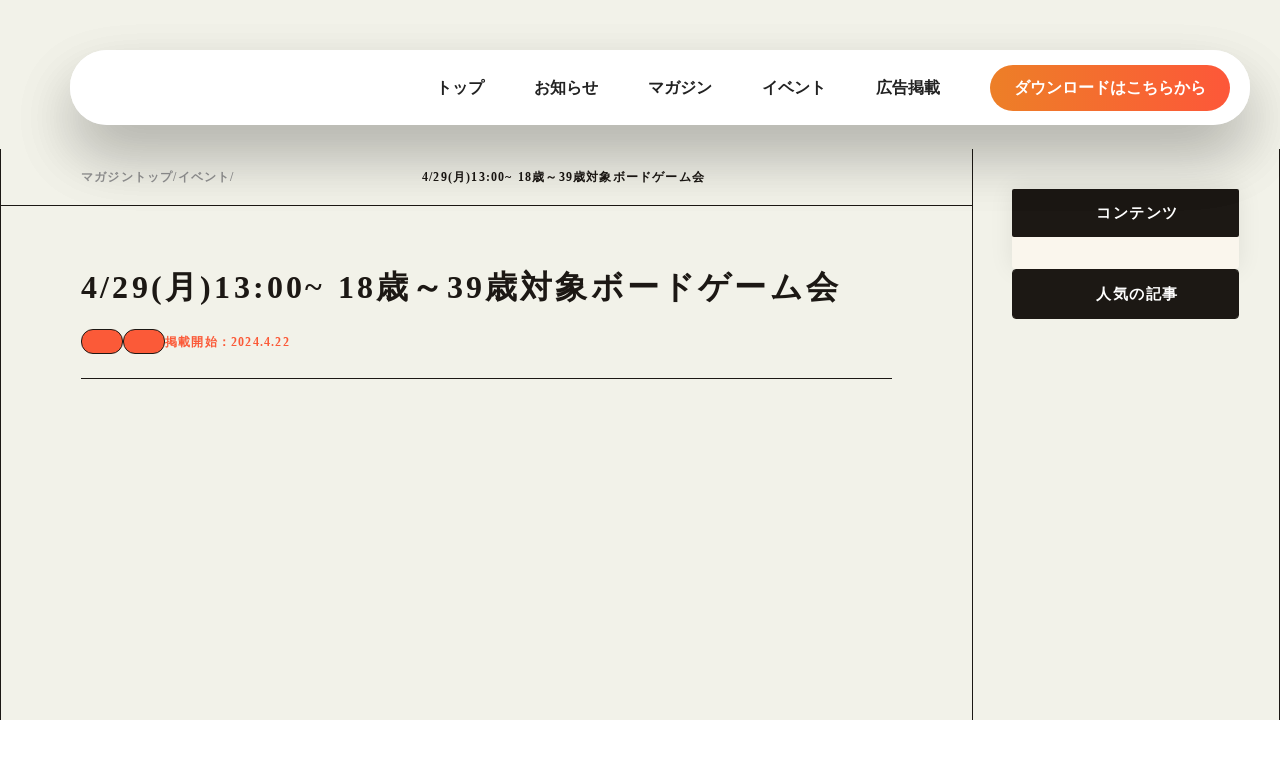

--- FILE ---
content_type: text/html;charset=utf-8
request_url: https://amber-official.com/magazine/event/0429gameambird1300
body_size: 41240
content:
<!DOCTYPE html>
<html lang>
<head><meta charset="utf-8">
<meta name="viewport" content="width=device-width, initial-scale=1">
<title>4&#x2F;29(月)13:00~ 18歳～39歳対象ボードゲーム会 </title>
<link rel="preconnect" href="https://fonts.gstatic.com" crossorigin>
<meta name="generator" content="Studio.Design">
<meta name="robots" content="all">
<meta property="og:site_name" content="【ゲイアプリ】AMBIRD（アンバード）｜無料登録のゲイ出会いマッチングアプリ">
<meta property="og:title" content="4/29(月)13:00~ 18歳～39歳対象ボードゲーム会 ">
<meta property="og:image" content="https://storage.googleapis.com/studio-cms-assets/projects/91aPd6xalw/s-1920x1080_v-frms_webp_6a6e7856-7acb-4fe8-a670-2ab7a1a2bdd1.png">
<meta property="og:description" content="出会いは、あなたがメイクする　Meich【イベント内容】18歳～39歳のゲイ・バイセクシュアルの方が対象。所要時間は5時間程度、最大10人（スタッフ2名含む）の交流会です。簡単な自己紹介をした後、皆で... ">
<meta property="og:type" content="website">
<meta name="description" content="出会いは、あなたがメイクする　Meich【イベント内容】18歳～39歳のゲイ・バイセクシュアルの方が対象。所要時間は5時間程度、最大10人（スタッフ2名含む）の交流会です。簡単な自己紹介をした後、皆で... ">
<meta property="twitter:card" content="summary_large_image">
<meta property="twitter:image" content="https://storage.googleapis.com/studio-cms-assets/projects/91aPd6xalw/s-1920x1080_v-frms_webp_6a6e7856-7acb-4fe8-a670-2ab7a1a2bdd1.png">
<meta name="apple-mobile-web-app-title" content="4/29(月)13:00~ 18歳～39歳対象ボードゲーム会 ">
<meta name="format-detection" content="telephone=no,email=no,address=no">
<meta name="chrome" content="nointentdetection">
<meta name="google-site-verification" content="fxNelHdke7u8elZj-8h6CXbKM67h_y0NXUczNc-gpUg">
<meta property="og:url" content="/magazine/event/0429gameambird1300">
<link rel="icon" type="image/png" href="https://storage.googleapis.com/production-os-assets/assets/57a3a6f6-87d5-4bd9-8a21-591d263b22cf" data-hid="2c9d455">
<link rel="apple-touch-icon" type="image/png" href="https://storage.googleapis.com/production-os-assets/assets/57a3a6f6-87d5-4bd9-8a21-591d263b22cf" data-hid="74ef90c"><link rel="modulepreload" as="script" crossorigin href="/_nuxt/entry.1775d8aa.js"><link rel="preload" as="style" href="/_nuxt/entry.8fd7fced.css"><link rel="prefetch" as="image" type="image/svg+xml" href="/_nuxt/close_circle.c7480f3c.svg"><link rel="prefetch" as="image" type="image/svg+xml" href="/_nuxt/round_check.0ebac23f.svg"><link rel="prefetch" as="script" crossorigin href="/_nuxt/LottieRenderer.16344243.js"><link rel="prefetch" as="script" crossorigin href="/_nuxt/error-404.1327bc9a.js"><link rel="prefetch" as="script" crossorigin href="/_nuxt/error-500.a745e09a.js"><link rel="stylesheet" href="/_nuxt/entry.8fd7fced.css"><style>.page-enter-active{transition:.6s cubic-bezier(.4,.4,0,1)}.page-leave-active{transition:.3s cubic-bezier(.4,.4,0,1)}.page-enter-from,.page-leave-to{opacity:0}</style><style>:root{--rebranding-loading-bg:#e5e5e5;--rebranding-loading-bar:#222}</style><style>.app[data-v-d12de11f]{align-items:center;flex-direction:column;height:100%;justify-content:center;width:100%}.title[data-v-d12de11f]{font-size:34px;font-weight:300;letter-spacing:2.45px;line-height:30px;margin:30px}</style><style>.LoadMoreAnnouncer[data-v-4f7a7294]{height:1px;margin:-1px;overflow:hidden;padding:0;position:absolute;width:1px;clip:rect(0,0,0,0);border-width:0;white-space:nowrap}</style><style>.TitleAnnouncer[data-v-1a8a037a]{height:1px;margin:-1px;overflow:hidden;padding:0;position:absolute;width:1px;clip:rect(0,0,0,0);border-width:0;white-space:nowrap}</style><style>.publish-studio-style[data-v-74fe0335]{transition:.4s cubic-bezier(.4,.4,0,1)}</style><style>.product-font-style[data-v-ed93fc7d]{transition:.4s cubic-bezier(.4,.4,0,1)}</style><style>/*! * Font Awesome Free 6.4.2 by @fontawesome - https://fontawesome.com * License - https://fontawesome.com/license/free (Icons: CC BY 4.0, Fonts: SIL OFL 1.1, Code: MIT License) * Copyright 2023 Fonticons, Inc. */.fa-brands,.fa-solid{-moz-osx-font-smoothing:grayscale;-webkit-font-smoothing:antialiased;--fa-display:inline-flex;align-items:center;display:var(--fa-display,inline-block);font-style:normal;font-variant:normal;justify-content:center;line-height:1;text-rendering:auto}.fa-solid{font-family:Font Awesome\ 6 Free;font-weight:900}.fa-brands{font-family:Font Awesome\ 6 Brands;font-weight:400}:host,:root{--fa-style-family-classic:"Font Awesome 6 Free";--fa-font-solid:normal 900 1em/1 "Font Awesome 6 Free";--fa-style-family-brands:"Font Awesome 6 Brands";--fa-font-brands:normal 400 1em/1 "Font Awesome 6 Brands"}@font-face{font-display:block;font-family:Font Awesome\ 6 Free;font-style:normal;font-weight:900;src:url(https://storage.googleapis.com/production-os-assets/assets/fontawesome/1629704621943/6.4.2/webfonts/fa-solid-900.woff2) format("woff2"),url(https://storage.googleapis.com/production-os-assets/assets/fontawesome/1629704621943/6.4.2/webfonts/fa-solid-900.ttf) format("truetype")}@font-face{font-display:block;font-family:Font Awesome\ 6 Brands;font-style:normal;font-weight:400;src:url(https://storage.googleapis.com/production-os-assets/assets/fontawesome/1629704621943/6.4.2/webfonts/fa-brands-400.woff2) format("woff2"),url(https://storage.googleapis.com/production-os-assets/assets/fontawesome/1629704621943/6.4.2/webfonts/fa-brands-400.ttf) format("truetype")}</style><style>.spinner[data-v-36413753]{animation:loading-spin-36413753 1s linear infinite;height:16px;pointer-events:none;width:16px}.spinner[data-v-36413753]:before{border-bottom:2px solid transparent;border-right:2px solid transparent;border-color:transparent currentcolor currentcolor transparent;border-style:solid;border-width:2px;opacity:.2}.spinner[data-v-36413753]:after,.spinner[data-v-36413753]:before{border-radius:50%;box-sizing:border-box;content:"";height:100%;position:absolute;width:100%}.spinner[data-v-36413753]:after{border-left:2px solid transparent;border-top:2px solid transparent;border-color:currentcolor transparent transparent currentcolor;border-style:solid;border-width:2px;opacity:1}@keyframes loading-spin-36413753{0%{transform:rotate(0deg)}to{transform:rotate(1turn)}}</style><style>@font-face{font-family:grandam;font-style:normal;font-weight:400;src:url(https://storage.googleapis.com/studio-front/fonts/grandam.ttf) format("truetype")}@font-face{font-family:Material Icons;font-style:normal;font-weight:400;src:url(https://storage.googleapis.com/production-os-assets/assets/material-icons/1629704621943/MaterialIcons-Regular.eot);src:local("Material Icons"),local("MaterialIcons-Regular"),url(https://storage.googleapis.com/production-os-assets/assets/material-icons/1629704621943/MaterialIcons-Regular.woff2) format("woff2"),url(https://storage.googleapis.com/production-os-assets/assets/material-icons/1629704621943/MaterialIcons-Regular.woff) format("woff"),url(https://storage.googleapis.com/production-os-assets/assets/material-icons/1629704621943/MaterialIcons-Regular.ttf) format("truetype")}.StudioCanvas{display:flex;height:auto;min-height:100dvh}.StudioCanvas>.sd{min-height:100dvh;overflow:clip}a,abbr,address,article,aside,audio,b,blockquote,body,button,canvas,caption,cite,code,dd,del,details,dfn,div,dl,dt,em,fieldset,figcaption,figure,footer,form,h1,h2,h3,h4,h5,h6,header,hgroup,html,i,iframe,img,input,ins,kbd,label,legend,li,main,mark,menu,nav,object,ol,p,pre,q,samp,section,select,small,span,strong,sub,summary,sup,table,tbody,td,textarea,tfoot,th,thead,time,tr,ul,var,video{border:0;font-family:sans-serif;line-height:1;list-style:none;margin:0;padding:0;text-decoration:none;-webkit-font-smoothing:antialiased;-webkit-backface-visibility:hidden;box-sizing:border-box;color:#333;transition:.3s cubic-bezier(.4,.4,0,1);word-spacing:1px}a:focus:not(:focus-visible),button:focus:not(:focus-visible),summary:focus:not(:focus-visible){outline:none}nav ul{list-style:none}blockquote,q{quotes:none}blockquote:after,blockquote:before,q:after,q:before{content:none}a,button{background:transparent;font-size:100%;margin:0;padding:0;vertical-align:baseline}ins{text-decoration:none}ins,mark{background-color:#ff9;color:#000}mark{font-style:italic;font-weight:700}del{text-decoration:line-through}abbr[title],dfn[title]{border-bottom:1px dotted;cursor:help}table{border-collapse:collapse;border-spacing:0}hr{border:0;border-top:1px solid #ccc;display:block;height:1px;margin:1em 0;padding:0}input,select{vertical-align:middle}textarea{resize:none}.clearfix:after{clear:both;content:"";display:block}[slot=after] button{overflow-anchor:none}</style><style>.sd{flex-wrap:nowrap;max-width:100%;pointer-events:all;z-index:0;-webkit-overflow-scrolling:touch;align-content:center;align-items:center;display:flex;flex:none;flex-direction:column;position:relative}.sd::-webkit-scrollbar{display:none}.sd,.sd.richText *{transition-property:all,--g-angle,--g-color-0,--g-position-0,--g-color-1,--g-position-1,--g-color-2,--g-position-2,--g-color-3,--g-position-3,--g-color-4,--g-position-4,--g-color-5,--g-position-5,--g-color-6,--g-position-6,--g-color-7,--g-position-7,--g-color-8,--g-position-8,--g-color-9,--g-position-9,--g-color-10,--g-position-10,--g-color-11,--g-position-11}input.sd,textarea.sd{align-content:normal}.sd[tabindex]:focus{outline:none}.sd[tabindex]:focus-visible{outline:1px solid;outline-color:Highlight;outline-color:-webkit-focus-ring-color}input[type=email],input[type=tel],input[type=text],select,textarea{-webkit-appearance:none}select{cursor:pointer}.frame{display:block;overflow:hidden}.frame>iframe{height:100%;width:100%}.frame .formrun-embed>iframe:not(:first-child){display:none!important}.image{position:relative}.image:before{background-position:50%;background-size:cover;border-radius:inherit;content:"";height:100%;left:0;pointer-events:none;position:absolute;top:0;transition:inherit;width:100%;z-index:-2}.sd.file{cursor:pointer;flex-direction:row;outline:2px solid transparent;outline-offset:-1px;overflow-wrap:anywhere;word-break:break-word}.sd.file:focus-within{outline-color:Highlight;outline-color:-webkit-focus-ring-color}.file>input[type=file]{opacity:0;pointer-events:none;position:absolute}.sd.text,.sd:where(.icon){align-content:center;align-items:center;display:flex;flex-direction:row;justify-content:center;overflow:visible;overflow-wrap:anywhere;word-break:break-word}.sd:where(.icon.fa){display:inline-flex}.material-icons{align-items:center;display:inline-flex;font-family:Material Icons;font-size:24px;font-style:normal;font-weight:400;justify-content:center;letter-spacing:normal;line-height:1;text-transform:none;white-space:nowrap;word-wrap:normal;direction:ltr;text-rendering:optimizeLegibility;-webkit-font-smoothing:antialiased}.sd:where(.icon.material-symbols){align-items:center;display:flex;font-style:normal;font-variation-settings:"FILL" var(--symbol-fill,0),"wght" var(--symbol-weight,400);justify-content:center;min-height:1em;min-width:1em}.sd.material-symbols-outlined{font-family:Material Symbols Outlined}.sd.material-symbols-rounded{font-family:Material Symbols Rounded}.sd.material-symbols-sharp{font-family:Material Symbols Sharp}.sd.material-symbols-weight-100{--symbol-weight:100}.sd.material-symbols-weight-200{--symbol-weight:200}.sd.material-symbols-weight-300{--symbol-weight:300}.sd.material-symbols-weight-400{--symbol-weight:400}.sd.material-symbols-weight-500{--symbol-weight:500}.sd.material-symbols-weight-600{--symbol-weight:600}.sd.material-symbols-weight-700{--symbol-weight:700}.sd.material-symbols-fill{--symbol-fill:1}a,a.icon,a.text{-webkit-tap-highlight-color:rgba(0,0,0,.15)}.fixed{z-index:2}.sticky{z-index:1}.button{transition:.4s cubic-bezier(.4,.4,0,1)}.button,.link{cursor:pointer}.submitLoading{opacity:.5!important;pointer-events:none!important}.richText{display:block;word-break:break-word}.richText [data-thread],.richText a,.richText blockquote,.richText em,.richText h1,.richText h2,.richText h3,.richText h4,.richText li,.richText ol,.richText p,.richText p>code,.richText pre,.richText pre>code,.richText s,.richText strong,.richText table tbody,.richText table tbody tr,.richText table tbody tr>td,.richText table tbody tr>th,.richText u,.richText ul{backface-visibility:visible;color:inherit;font-family:inherit;font-size:inherit;font-style:inherit;font-weight:inherit;letter-spacing:inherit;line-height:inherit;text-align:inherit}.richText p{display:block;margin:10px 0}.richText>p{min-height:1em}.richText img,.richText video{height:auto;max-width:100%;vertical-align:bottom}.richText h1{display:block;font-size:3em;font-weight:700;margin:20px 0}.richText h2{font-size:2em}.richText h2,.richText h3{display:block;font-weight:700;margin:10px 0}.richText h3{font-size:1em}.richText h4,.richText h5{font-weight:600}.richText h4,.richText h5,.richText h6{display:block;font-size:1em;margin:10px 0}.richText h6{font-weight:500}.richText [data-type=table]{overflow-x:auto}.richText [data-type=table] p{white-space:pre-line;word-break:break-all}.richText table{border:1px solid #f2f2f2;border-collapse:collapse;border-spacing:unset;color:#1a1a1a;font-size:14px;line-height:1.4;margin:10px 0;table-layout:auto}.richText table tr th{background:hsla(0,0%,96%,.5)}.richText table tr td,.richText table tr th{border:1px solid #f2f2f2;max-width:240px;min-width:100px;padding:12px}.richText table tr td p,.richText table tr th p{margin:0}.richText blockquote{border-left:3px solid rgba(0,0,0,.15);font-style:italic;margin:10px 0;padding:10px 15px}.richText [data-type=embed_code]{margin:20px 0;position:relative}.richText [data-type=embed_code]>.height-adjuster>.wrapper{position:relative}.richText [data-type=embed_code]>.height-adjuster>.wrapper[style*=padding-top] iframe{height:100%;left:0;position:absolute;top:0;width:100%}.richText [data-type=embed_code][data-embed-sandbox=true]{display:block;overflow:hidden}.richText [data-type=embed_code][data-embed-code-type=instagram]>.height-adjuster>.wrapper[style*=padding-top]{padding-top:100%}.richText [data-type=embed_code][data-embed-code-type=instagram]>.height-adjuster>.wrapper[style*=padding-top] blockquote{height:100%;left:0;overflow:hidden;position:absolute;top:0;width:100%}.richText [data-type=embed_code][data-embed-code-type=codepen]>.height-adjuster>.wrapper{padding-top:50%}.richText [data-type=embed_code][data-embed-code-type=codepen]>.height-adjuster>.wrapper iframe{height:100%;left:0;position:absolute;top:0;width:100%}.richText [data-type=embed_code][data-embed-code-type=slideshare]>.height-adjuster>.wrapper{padding-top:56.25%}.richText [data-type=embed_code][data-embed-code-type=slideshare]>.height-adjuster>.wrapper iframe{height:100%;left:0;position:absolute;top:0;width:100%}.richText [data-type=embed_code][data-embed-code-type=speakerdeck]>.height-adjuster>.wrapper{padding-top:56.25%}.richText [data-type=embed_code][data-embed-code-type=speakerdeck]>.height-adjuster>.wrapper iframe{height:100%;left:0;position:absolute;top:0;width:100%}.richText [data-type=embed_code][data-embed-code-type=snapwidget]>.height-adjuster>.wrapper{padding-top:30%}.richText [data-type=embed_code][data-embed-code-type=snapwidget]>.height-adjuster>.wrapper iframe{height:100%;left:0;position:absolute;top:0;width:100%}.richText [data-type=embed_code][data-embed-code-type=firework]>.height-adjuster>.wrapper fw-embed-feed{-webkit-user-select:none;-moz-user-select:none;user-select:none}.richText [data-type=embed_code_empty]{display:none}.richText ul{margin:0 0 0 20px}.richText ul li{list-style:disc;margin:10px 0}.richText ul li p{margin:0}.richText ol{margin:0 0 0 20px}.richText ol li{list-style:decimal;margin:10px 0}.richText ol li p{margin:0}.richText hr{border-top:1px solid #ccc;margin:10px 0}.richText p>code{background:#eee;border:1px solid rgba(0,0,0,.1);border-radius:6px;display:inline;margin:2px;padding:0 5px}.richText pre{background:#eee;border-radius:6px;font-family:Menlo,Monaco,Courier New,monospace;margin:20px 0;padding:25px 35px;white-space:pre-wrap}.richText pre code{border:none;padding:0}.richText strong{color:inherit;display:inline;font-family:inherit;font-weight:900}.richText em{font-style:italic}.richText a,.richText u{text-decoration:underline}.richText a{color:#007cff;display:inline}.richText s{text-decoration:line-through}.richText [data-type=table_of_contents]{background-color:#f5f5f5;border-radius:2px;color:#616161;font-size:16px;list-style:none;margin:0;padding:24px 24px 8px;text-decoration:underline}.richText [data-type=table_of_contents] .toc_list{margin:0}.richText [data-type=table_of_contents] .toc_item{color:currentColor;font-size:inherit!important;font-weight:inherit;list-style:none}.richText [data-type=table_of_contents] .toc_item>a{border:none;color:currentColor;font-size:inherit!important;font-weight:inherit;text-decoration:none}.richText [data-type=table_of_contents] .toc_item>a:hover{opacity:.7}.richText [data-type=table_of_contents] .toc_item--1{margin:0 0 16px}.richText [data-type=table_of_contents] .toc_item--2{margin:0 0 16px;padding-left:2rem}.richText [data-type=table_of_contents] .toc_item--3{margin:0 0 16px;padding-left:4rem}.sd.section{align-content:center!important;align-items:center!important;flex-direction:column!important;flex-wrap:nowrap!important;height:auto!important;max-width:100%!important;padding:0!important;width:100%!important}.sd.section-inner{position:static!important}@property --g-angle{syntax:"<angle>";inherits:false;initial-value:180deg}@property --g-color-0{syntax:"<color>";inherits:false;initial-value:transparent}@property --g-position-0{syntax:"<percentage>";inherits:false;initial-value:.01%}@property --g-color-1{syntax:"<color>";inherits:false;initial-value:transparent}@property --g-position-1{syntax:"<percentage>";inherits:false;initial-value:100%}@property --g-color-2{syntax:"<color>";inherits:false;initial-value:transparent}@property --g-position-2{syntax:"<percentage>";inherits:false;initial-value:100%}@property --g-color-3{syntax:"<color>";inherits:false;initial-value:transparent}@property --g-position-3{syntax:"<percentage>";inherits:false;initial-value:100%}@property --g-color-4{syntax:"<color>";inherits:false;initial-value:transparent}@property --g-position-4{syntax:"<percentage>";inherits:false;initial-value:100%}@property --g-color-5{syntax:"<color>";inherits:false;initial-value:transparent}@property --g-position-5{syntax:"<percentage>";inherits:false;initial-value:100%}@property --g-color-6{syntax:"<color>";inherits:false;initial-value:transparent}@property --g-position-6{syntax:"<percentage>";inherits:false;initial-value:100%}@property --g-color-7{syntax:"<color>";inherits:false;initial-value:transparent}@property --g-position-7{syntax:"<percentage>";inherits:false;initial-value:100%}@property --g-color-8{syntax:"<color>";inherits:false;initial-value:transparent}@property --g-position-8{syntax:"<percentage>";inherits:false;initial-value:100%}@property --g-color-9{syntax:"<color>";inherits:false;initial-value:transparent}@property --g-position-9{syntax:"<percentage>";inherits:false;initial-value:100%}@property --g-color-10{syntax:"<color>";inherits:false;initial-value:transparent}@property --g-position-10{syntax:"<percentage>";inherits:false;initial-value:100%}@property --g-color-11{syntax:"<color>";inherits:false;initial-value:transparent}@property --g-position-11{syntax:"<percentage>";inherits:false;initial-value:100%}</style><style>.snackbar[data-v-e23c1c77]{align-items:center;background:#fff;border:1px solid #ededed;border-radius:6px;box-shadow:0 16px 48px -8px rgba(0,0,0,.08),0 10px 25px -5px rgba(0,0,0,.11);display:flex;flex-direction:row;gap:8px;justify-content:space-between;left:50%;max-width:90vw;padding:16px 20px;position:fixed;top:32px;transform:translateX(-50%);-webkit-user-select:none;-moz-user-select:none;user-select:none;width:480px;z-index:9999}.snackbar.v-enter-active[data-v-e23c1c77],.snackbar.v-leave-active[data-v-e23c1c77]{transition:.4s cubic-bezier(.4,.4,0,1)}.snackbar.v-enter-from[data-v-e23c1c77],.snackbar.v-leave-to[data-v-e23c1c77]{opacity:0;transform:translate(-50%,-10px)}.snackbar .convey[data-v-e23c1c77]{align-items:center;display:flex;flex-direction:row;gap:8px;padding:0}.snackbar .convey .icon[data-v-e23c1c77]{background-position:50%;background-repeat:no-repeat;flex-shrink:0;height:24px;width:24px}.snackbar .convey .message[data-v-e23c1c77]{font-size:14px;font-style:normal;font-weight:400;line-height:20px;white-space:pre-line}.snackbar .convey.error .icon[data-v-e23c1c77]{background-image:url(/_nuxt/close_circle.c7480f3c.svg)}.snackbar .convey.error .message[data-v-e23c1c77]{color:#f84f65}.snackbar .convey.success .icon[data-v-e23c1c77]{background-image:url(/_nuxt/round_check.0ebac23f.svg)}.snackbar .convey.success .message[data-v-e23c1c77]{color:#111}.snackbar .button[data-v-e23c1c77]{align-items:center;border-radius:40px;color:#4b9cfb;display:flex;flex-shrink:0;font-family:Inter;font-size:12px;font-style:normal;font-weight:700;justify-content:center;line-height:16px;padding:4px 8px}.snackbar .button[data-v-e23c1c77]:hover{background:#f5f5f5}</style><style>a[data-v-757b86f2]{align-items:center;border-radius:4px;bottom:20px;height:20px;justify-content:center;left:20px;perspective:300px;position:fixed;transition:0s linear;width:84px;z-index:2000}@media (hover:hover){a[data-v-757b86f2]{transition:.4s cubic-bezier(.4,.4,0,1);will-change:width,height}a[data-v-757b86f2]:hover{height:32px;width:200px}}[data-v-757b86f2] .custom-fill path{fill:var(--03ccd9fe)}.fade-enter-active[data-v-757b86f2],.fade-leave-active[data-v-757b86f2]{position:absolute;transform:translateZ(0);transition:opacity .3s cubic-bezier(.4,.4,0,1);will-change:opacity,transform}.fade-enter-from[data-v-757b86f2],.fade-leave-to[data-v-757b86f2]{opacity:0}</style><style>.design-canvas__modal{height:100%;pointer-events:none;position:fixed;transition:none;width:100%;z-index:2}.design-canvas__modal:focus{outline:none}.design-canvas__modal.v-enter-active .studio-canvas,.design-canvas__modal.v-leave-active,.design-canvas__modal.v-leave-active .studio-canvas{transition:.4s cubic-bezier(.4,.4,0,1)}.design-canvas__modal.v-enter-active .studio-canvas *,.design-canvas__modal.v-leave-active .studio-canvas *{transition:none!important}.design-canvas__modal.isNone{transition:none}.design-canvas__modal .design-canvas__modal__base{height:100%;left:0;pointer-events:auto;position:fixed;top:0;transition:.4s cubic-bezier(.4,.4,0,1);width:100%;z-index:-1}.design-canvas__modal .studio-canvas{height:100%;pointer-events:none}.design-canvas__modal .studio-canvas>*{background:none!important;pointer-events:none}</style></head>
<body ><div id="__nuxt"><div><span></span><!----><!----></div></div><script type="application/json" id="__NUXT_DATA__" data-ssr="true">[["Reactive",1],{"data":2,"state":23,"_errors":24,"serverRendered":26,"path":27,"pinia":28},{"dynamicDatamagazine/event/0429gameambird1300":3},{"body":4,"title":5,"cover":6,"slug":7,"_meta":8,"_filter":21,"id":22},"\u003Cfigure data-uid=\"B2kPOiW5\" data-time=\"1713772800938\" data-thread=\"\" style=\"text-align: \">\u003Cimg src=\"https://storage.googleapis.com/studio-cms-assets/projects/91aPd6xalw/s-1920x1080_v-frms_webp_f053b2b6-0343-4cff-832e-6d04f856948c.png\" alt=\"\" width=\"\" height=\"\">\u003Cfigcaption>\u003C/figcaption>\u003C/figure>\u003Cp data-uid=\"AVjrAJ9H\" data-time=\"1713772789430\">出会いは、あなたがメイクする　Meich\u003C/p>\u003Cp data-uid=\"uq_IOA9h\" data-time=\"1713772789430\">【イベント内容】\u003C/p>\u003Cp data-uid=\"TqU_lDOl\" data-time=\"1713772789430\">18歳～39歳のゲイ・バイセクシュアルの方が対象。\u003C/p>\u003Cp data-uid=\"00KMS0iV\" data-time=\"1713772789430\">所要時間は5時間程度、最大10人（スタッフ2名含む）の交流会です。\u003C/p>\u003Cp data-uid=\"bfVliwBP\" data-time=\"1713772789430\">簡単な自己紹介をした後、皆でボードゲームを楽しみましょう。\u003C/p>\u003Cp data-uid=\"eWuYEzMO\" data-time=\"1713772789430\">スタッフも皆さんと一緒にボードゲームで遊びます（^^）\u003C/p>\u003Cp data-uid=\"nQhRLYkO\" data-time=\"1713772789430\">15種類程度のボードゲームを用意しています。\u003C/p>\u003Cp data-uid=\"uEFQP9Jw\" data-time=\"1713772789430\">【開催日時・場所】\u003C/p>\u003Cp data-uid=\"lT2QHxKr\" data-time=\"1713772789430\">2024年4月29日（月）13時～18時\u003C/p>\u003Cp data-uid=\"Lqz1qUoA\" data-time=\"1713772789430\">@TERA THREE 梅田\u003C/p>\u003Cp data-uid=\"2tZTvTyV\" data-time=\"1713772789431\">【ご参加いただける方】\u003C/p>\u003Cp data-uid=\"PBu9qRVv\" data-time=\"1713772789431\">18歳～39歳のゲイ・バイセクシュアルの方\u003C/p>\u003Cp data-uid=\"6sUgYtrW\" data-time=\"1713772789431\">【受付人数】\u003C/p>\u003Cp data-uid=\"sqoyzVro\" data-time=\"1713772789431\">8人\u003C/p>\u003Cp data-uid=\"CDTthX89\" data-time=\"1713772789431\">【参加費】\u003C/p>\u003Cp data-uid=\"FVQdRx59\" data-time=\"1713772789431\">1800円（料金一律）\u003C/p>\u003Cp data-uid=\"eLtdliJk\" data-time=\"1713772789431\">※途中入退室は可能ですが、料金は一律となります。\u003C/p>\u003Cp data-uid=\"q96kpguV\" data-time=\"1713772789431\">【お申込み】\u003C/p>\u003Cp data-uid=\"qkGtxL9X\" data-time=\"1713772789431\">前日の4月28日（日）21時まで受け付け。\u003C/p>\u003Cp data-uid=\"0yFfdQZ3\" data-time=\"1713772789431\">※チケットは先着順となっております。予定枚数終了次第、受付終了となります。\u003C/p>\u003Cp data-uid=\"hukn7VUK\" data-time=\"1713772789431\">【販売元】\u003C/p>\u003Cp data-uid=\"usRiAgxL\" data-time=\"1713772789431\">電車チケット販売サイト「PassMarket」にて、チケット販売を行なっております。\u003C/p>\u003Cp data-uid=\"4uoFvMDK\" data-time=\"1713772789431\">【その他】\u003C/p>\u003Cp data-uid=\"rGg7KQgT\" data-time=\"1713772789431\">MeiChの詳細は、X（旧Twitter）アカウントをご参照ください。活動の様子などをご覧いただけます。随時、ご質問も受け付けております。LINE公式アカウントでも情報配信、ご質問受付けをしております。\u003C/p>\u003Cp data-uid=\"rvdLThRK\" data-time=\"1713772789432\">\u003C/p>\u003Cfigure data-uid=\"6Th9S6sH\" data-time=\"1690942598280\" style=\"text-align: left\">\u003Ca href=\"https://apps.apple.com/JP/app/id1454591093?mt=8\" target=\"_blank\" rel=\"noopener\">\u003Cimg src=\"https://storage.googleapis.com/studio-cms-assets/projects/91aPd6xalw/s-1125x260_v-fs_webp_b4120145-d252-4984-bed1-6606e9f93bc6.webp\" alt=\"\" width=\"684\" height=\"\">\u003C/a>\u003Cfigcaption>\u003C/figcaption>\u003C/figure>\u003Cp data-uid=\"vvxFx5EG\" data-time=\"1672823592849\">\u003C/p>","4/29(月)13:00~ 18歳～39歳対象ボードゲーム会","https://storage.googleapis.com/studio-cms-assets/projects/91aPd6xalw/s-1920x1080_v-frms_webp_6a6e7856-7acb-4fe8-a670-2ab7a1a2bdd1.png","0429gameambird1300",{"project":9,"publishedAt":11,"createdAt":12,"order":13,"publishType":14,"schema":15,"uid":19,"updatedAt":20},{"id":10},"S952sqbqpe5OObQ9W2gg",["Date","2024-04-22T08:00:22.000Z"],["Date","2024-04-22T07:59:28.000Z"],2643,"public",{"id":16,"key":17,"postType":18},"hwZC7oUJBPUnY6Z4lFpL","posts","post","C4v3xFWS",["Date","2025-07-14T14:55:59.000Z"],[],"NCDAcwwRnVufmIMgaYNO",{},{"dynamicDatamagazine/event/0429gameambird1300":25},null,true,"/magazine/event/0429gameambird1300",{"cmsContentStore":29,"indexStore":32,"projectStore":35,"productStore":55,"pageHeadStore":415},{"listContentsMap":30,"contentMap":31},["Map"],["Map"],{"routeType":33,"host":34},"publish","amber-official.com",{"project":36},{"id":37,"name":38,"type":39,"customDomain":40,"iconImage":40,"coverImage":41,"displayBadge":42,"integrations":43,"snapshot_path":53,"snapshot_id":54,"recaptchaSiteKey":-1},"91aPd6xalw","AMBIRD（アンバード）｜登録無料のゲイ出会いマッチングアプリ","web","","https://storage.googleapis.com/production-os-assets/assets/6e7c96ad-9833-4c79-bb6f-f81d7c8fdefa",false,[44,47,50],{"integration_name":45,"code":46},"google-tag-manager","GTM-KFHFP6N3",{"integration_name":48,"code":49},"search-console","fxNelHdke7u8elZj-8h6CXbKM67h_y0NXUczNc-gpUg",{"integration_name":51,"code":52},"typesquare","1023252","https://storage.googleapis.com/studio-publish/projects/91aPd6xalw/yqBgjMPEaj/","yqBgjMPEaj",{"product":56,"isLoaded":26,"selectedModalIds":412,"redirectPage":25,"isInitializedRSS":42,"pageViewMap":413,"symbolViewMap":414},{"breakPoints":57,"colors":67,"fonts":68,"head":140,"info":148,"pages":157,"resources":345,"symbols":348,"style":361,"styleVars":363,"enablePassword":42,"classes":409,"publishedUid":411},[58,61,64],{"maxWidth":59,"name":60},540,"mobile",{"maxWidth":62,"name":63},840,"tablet",{"maxWidth":65,"name":66},1200,"small",[],[69,82,90,99,101,105,114,122,124,126,131,135],{"family":70,"subsets":71,"variants":74,"vendor":81},"Noto Sans JP",[72,73],"latin","japanese",[75,76,77,78,79,80],"100","300","regular","500","700","900","google",{"family":83,"subsets":84,"variants":87,"vendor":81},"Maven Pro",[72,85,86],"latin-ext","vietnamese",[77,78,88,79,89,80],"600","800",{"family":91,"subsets":92,"variants":93,"vendor":81},"Lato",[72,85],[75,94,76,95,77,96,79,97,80,98],"100italic","300italic","italic","700italic","900italic",{"family":100,"vendor":51},"見出ゴMB1",{"family":102,"subsets":103,"variants":104,"vendor":81},"Domine",[72,85],[77,78,88,79],{"family":106,"subsets":107,"variants":112,"vendor":81},"Roboto",[108,109,110,111,72,85,86],"cyrillic","cyrillic-ext","greek","greek-ext",[75,94,76,95,77,96,78,113,79,97,80,98],"500italic",{"family":115,"subsets":116,"variants":117,"vendor":81},"Montserrat",[108,109,72,85,86],[75,94,118,119,76,95,77,96,78,113,88,120,79,97,89,121,80,98],"200","200italic","600italic","800italic",{"family":123,"vendor":51},"A1ゴシック M",{"family":125,"vendor":51},"ヒラギノ角ゴ W6 JIS2004",{"family":127,"subsets":128,"variants":130,"vendor":81},"M PLUS Rounded 1c",[108,109,110,111,129,73,72,85,86],"hebrew",[75,76,77,78,79,89,80],{"family":132,"subsets":133,"variants":134,"vendor":81},"Inter",[108,109,110,111,72,85,86],[75,118,76,77,78,88,79,89,80],{"family":136,"subsets":137,"variants":139,"vendor":81},"Poppins",[138,72,85],"devanagari",[75,94,118,119,76,95,77,96,78,113,88,120,79,97,89,121,80,98],{"favicon":141,"meta":142,"publishLocation":145,"title":147},"https://storage.googleapis.com/production-os-assets/assets/57a3a6f6-87d5-4bd9-8a21-591d263b22cf",{"description":143,"og:image":144},"ゲイ、バイセクシュアル男性専用の彼氏、友達づくりのためのアプリです。約5000種類のコミュニティでつながるゲイ出会い専用アプリの公式ホームページです。","https://storage.googleapis.com/production-os-assets/assets/6bb94d7f-89bb-43b9-a320-f3aefca8ecaa",{"domain":34,"protocol":146},"https://","【ゲイアプリ】AMBIRD（アンバード）｜無料登録のゲイ出会いマッチングアプリ",{"baseWidth":149,"commitId":150,"created_at":151,"screen":152,"type":39,"updated_at":155,"version":156},1280,"276ad95a-13d4-4f07-88b1-fdae4f147d11",1518591100346,{"height":153,"isAutoHeight":42,"width":154,"workingState":42},600,1406,1518792996878,"4.1.9",[158,169,174,182,188,196,202,210,216,225,233,241,247,255,263,271,276,288,295,304,312,320,329,337],{"head":159,"id":163,"type":164,"uuid":165,"symbolIds":166},{"meta":160,"title":40},{"description":161,"og:image":162},"ゲイ・バイ男性向けの恋人・友達作りのためのマッチングアプリ・ゲイアプリです。5000種類以上のコミュニティでつながるゲイ出会い専用アプリの公式ホームページはこちら。","https://storage.googleapis.com/production-os-assets/assets/95a933a1-594a-4d81-bde6-67bc73e7aa97","/","page","ec98316c-6423-4b58-9881-f8bf12816fda",[167,168],"fff5e6d6-53c0-4fd8-8bf7-0d9ba1775c54","68bd48e3-83c9-41c5-bda1-5ce442f0b3d1",{"id":170,"isCreatedInV4":42,"redirectTo":171,"type":172,"uuid":173},"app-ads.txt","https://amber.lgbt/app-ads.txt","redirect","f59fd8f2-c093-4897-a306-403784ff3050",{"head":175,"id":179,"type":164,"uuid":180,"symbolIds":181},{"meta":176,"title":178},{"description":177},"ゲイ、バイセクシュアル男性に向けて広告出稿できるプランをご案内しております。","広告掲載","advertisement","1c3d8162-165a-470d-bbf8-6059407ee197",[168,167],{"head":183,"id":185,"type":164,"uuid":186,"symbolIds":187},{"meta":184,"title":40},{"description":143,"og:image":162},"listing-lp","ccbaff09-324a-480d-8cac-8aa9d0b9f182",[168],{"head":189,"id":193,"type":164,"uuid":194,"symbolIds":195},{"meta":190,"title":192},{"description":191},"アプリをご利用いただく際の利用規約はこちらです。","利用規約","terms-of-use/en","e856e119-cc5e-4ae8-ba51-26d940f4cc30",[167],{"head":197,"id":199,"type":164,"uuid":200,"symbolIds":201},{"meta":198,"title":192},{"description":191},"terms-of-use","8a57cd5c-1a12-421e-9a4d-d759d05482ec",[167],{"head":203,"id":207,"type":164,"uuid":208,"symbolIds":209},{"meta":204,"title":206},{"description":205},"アプリをご利用いただく際のプライバシーポリシーはこちらです。","【公式】AMBIRD（アンバード）｜ゲイマッチングアプリ登録無料","privacy-policy/en","e496425b-481b-4785-b84f-707bb87976f8",[167],{"head":211,"id":213,"type":164,"uuid":214,"symbolIds":215},{"meta":212,"title":206},{"description":205},"privacy-policy","8c88733e-16c3-444e-84b3-b39298d13f8f",[167],{"head":217,"id":221,"type":164,"uuid":222,"symbolIds":223},{"meta":218,"title":220},{"description":219},"ゲイの出会い・恋愛についての記事の一覧です。真剣に彼氏がほしいゲイのためのマッチングアプリ「AMBIRD」","ゲイ向けマガジントップ | AMBIRDマガジン","magazine","6121be1f-2931-4547-b029-288f2fc6acd1",[167,224,168],"4da8c24e-c423-48ce-8b22-e19670fe8ade",{"head":226,"id":230,"type":164,"uuid":231,"symbolIds":232},{"meta":227,"title":229},{"description":228},"最新記事の一覧です。真剣に彼氏がほしいゲイのためのマッチングアプリ「AMBIRD」","最新記事 | AMBIRDマガジン","magazine/article","40c6f2c9-ee44-4aa4-bc9d-618b57ba8f00",[224,168,167],{"head":234,"id":238,"type":164,"uuid":239,"symbolIds":240},{"meta":235,"title":237},{"description":236},"最新のゲイ向けイベントの一覧です。真剣に彼氏がほしいゲイのためのマッチングアプリ「AMBIRD」","イベント | AMBIRDマガジン","magazine/event","b3d433b6-4038-4a14-9eff-03c6182fc4f9",[167,224,168],{"head":242,"id":244,"type":164,"uuid":245,"symbolIds":246},{"meta":243,"title":229},{"description":228},"magazine/gay","38a65018-ca69-444a-929e-319c77f7b2da",[224,168,167],{"head":248,"id":252,"type":164,"uuid":253,"symbolIds":254},{"meta":249,"title":251},{"description":250},"アプリのアップデートについての記事の一覧です。真剣に彼氏がほしいゲイのためのマッチングアプリ「AMBIRD」","アップデート | AMBIRDマガジン","magazine/update","4aed03df-5357-428c-bc2d-ef9d9f825f74",[167,224,168],{"head":256,"id":260,"type":164,"uuid":261,"symbolIds":262},{"meta":257,"title":259},{"description":258},"アプリについての記事の一覧です。真剣に彼氏がほしいゲイのためのマッチングアプリ「AMBIRD」","アプリについて | AMBIRDマガジン","magazine/app","c80067ce-cfb4-44be-a65a-f1c832a9041c",[224,168,167],{"head":264,"id":268,"type":164,"uuid":269,"symbolIds":270},{"meta":265,"title":267},{"description":266},"アプリのニュースについての記事の一覧です。真剣に彼氏がほしいゲイのためのマッチングアプリ「AMBIRD」","ニュース | AMBIRDマガジン","magazine/news","d90ecf75-3252-49ef-9c4e-03e7d1f20880",[167,224,168],{"id":272,"isCookieModal":42,"responsive":26,"type":273,"uuid":274,"symbolIds":275},"menu","modal","f74f5691-199d-47ca-abf2-cc001c54725b",[],{"cmsRequest":277,"head":280,"id":285,"type":164,"uuid":286,"symbolIds":287},{"contentSlug":278,"schemaKey":279},"{{$route.params.slug}}","C6aQEExy",{"meta":281,"title":284},{"description":282,"og:image":283},"{{body}} ","{{cover}}","{{title}} ","64type/:slug","216cd623-8ebc-4bd8-8239-5ad3e88c6865",[167,168],{"cmsRequest":289,"head":290,"id":292,"type":164,"uuid":293,"symbolIds":294},{"contentSlug":278,"schemaKey":17},{"meta":291,"title":284},{"description":282,"og:image":283},"magazine/event/:slug","9cc8167c-144a-4956-995f-28b362d6d5bd",[224,168,167],{"cmsRequest":296,"head":298,"id":300,"type":164,"uuid":301,"symbolIds":302},{"contentSlug":278,"schemaKey":297},"tags",{"meta":299,"title":284},{"description":219},"magazine/category/:slug","054c3073-bbea-4bb9-9312-4efb77b2254d",[303,224,167],"9f747433-a4f7-4045-8f88-89ec8c5ed5ba",{"cmsRequest":305,"head":307,"id":309,"type":164,"uuid":310,"symbolIds":311},{"contentSlug":278,"schemaKey":306},"KvyVpKrV",{"meta":308,"title":284},{"description":282,"og:image":283},"magazine/update/:slug","9989f930-79f5-4b79-88e6-e73a0d43ab30",[224,168,167],{"cmsRequest":313,"head":315,"id":317,"type":164,"uuid":318,"symbolIds":319},{"contentSlug":278,"schemaKey":314},"iiNJ7JhM",{"meta":316,"title":284},{"description":282,"og:image":283},"magazine/gay/:slug","eb85d69d-bbc5-4959-a696-ccbb4b821295",[224,168,167],{"head":321,"type":164,"cmsRequest":324,"id":326,"uuid":327,"symbolIds":328},{"title":284,"meta":322,"lang":323},{"description":282,"og:image":283},"ja",{"contentSlug":278,"schemaKey":325},"krIon3UK","magazine/shindan/:slug","f6cc3963-4c1c-4d1f-b67d-730649a79603",[224,168,167],{"cmsRequest":330,"head":332,"id":334,"type":164,"uuid":335,"symbolIds":336},{"contentSlug":278,"schemaKey":331},"S6ToEjee",{"meta":333,"title":284},{"description":282},"magazine/news/:slug","8a35e8d1-dd60-48d9-8f1e-6ad0aa2a23de",[224,168,167],{"cmsRequest":338,"head":340,"id":342,"type":164,"uuid":343,"symbolIds":344},{"contentSlug":278,"schemaKey":339},"kzA0QJIN",{"meta":341,"title":284},{"description":282,"og:image":283},"magazine/app/:slug","e8e191c5-499d-4c1b-91ff-b04246c11a24",[224,168,167],{"rssList":346,"apiList":347,"cmsProjectId":10},[],[],[349,351,353,354,355,356,357,359],{"uuid":350},"9c29e4f9-28fb-4a98-a2e3-102a634eb833",{"uuid":352},"03e71cf9-6094-4785-81cf-38807ac09a09",{"uuid":167},{"uuid":303},{"uuid":224},{"uuid":168},{"uuid":358},"219f6298-b899-428b-a970-44dfe3866d8e",{"uuid":360},"cbfa893a-62fd-4d83-8c1b-6d1c5bc73252",{"fontFamily":362},[],{"color":364,"fontFamily":379},[365,369,373,376],{"key":366,"name":367,"value":368},"80ab4096","Paragraph","#fb5a38",{"key":370,"name":371,"value":372},"499e5f0b","Background","#f2f2e9",{"key":374,"name":367,"value":375},"25993c7e","#403c39ff",{"key":377,"name":371,"value":378},"94a1ff29","#413c3aff",[380,383,386,388,390,392,394,396,399,402,405,407],{"key":381,"name":40,"value":382},"68aad3a6","'Noto Sans JP'",{"key":384,"name":40,"value":385},"76ac0666","'Maven Pro'",{"key":387,"name":40,"value":91},"88a33606",{"key":389,"name":40,"value":100},"0385a583",{"key":391,"name":40,"value":102},"7a84de87",{"key":393,"name":40,"value":106},"89a12da9",{"key":395,"name":40,"value":115},"95a919b5",{"key":397,"name":40,"value":398},"9d8dae27","'A1ゴシック M'",{"key":400,"name":40,"value":401},"35b46736","'ヒラギノ角ゴ W6 JIS2004'",{"key":403,"name":40,"value":404},"9dbbc369","'M PLUS Rounded 1c'",{"key":406,"name":40,"value":132},"1e89fe34",{"key":408,"name":40,"value":136},"dbb2453b",{"typography":410},[],"20260121095514",[],{},["Map"],{"googleFontMap":416,"typesquareLoaded":42,"hasCustomFont":42,"materialSymbols":417},["Map"],[]]</script><script>window.__NUXT__={};window.__NUXT__.config={public:{apiBaseUrl:"https://api.studiodesignapp.com/api",cmsApiBaseUrl:"https://api.cms.studiodesignapp.com",previewBaseUrl:"https://preview.studio.site",facebookAppId:"569471266584583",firebaseApiKey:"AIzaSyBkjSUz89vvvl35U-EErvfHXLhsDakoNNg",firebaseProjectId:"studio-7e371",firebaseAuthDomain:"studio-7e371.firebaseapp.com",firebaseDatabaseURL:"https://studio-7e371.firebaseio.com",firebaseStorageBucket:"studio-7e371.appspot.com",firebaseMessagingSenderId:"373326844567",firebaseAppId:"1:389988806345:web:db757f2db74be8b3",studioDomain:".studio.site",studioPublishUrl:"https://storage.googleapis.com/studio-publish",studioPublishIndexUrl:"https://storage.googleapis.com/studio-publish-index",rssApiPath:"https://rss.studiodesignapp.com/rssConverter",embedSandboxDomain:".studioiframesandbox.com",apiProxyUrl:"https://studio-api-proxy-rajzgb4wwq-an.a.run.app",proxyApiBaseUrl:"",isDev:false,fontsApiBaseUrl:"https://fonts.studio.design",jwtCookieName:"jwt_token"},app:{baseURL:"/",buildAssetsDir:"/_nuxt/",cdnURL:""}}</script><script type="module" src="/_nuxt/entry.1775d8aa.js" crossorigin></script></body>
</html>

--- FILE ---
content_type: image/svg+xml
request_url: https://storage.googleapis.com/studio-design-asset-files/projects/BVqXzMn4WR/s-24x24_43f104fd-7c0f-4f53-b928-098e58606e2b.svg
body_size: 793
content:
<svg width="24" height="24" viewBox="0 0 24 24" fill="none" xmlns="http://www.w3.org/2000/svg">
<g clip-path="url(#clip0_131_735)">
<path d="M3 19C4.36817 18.2101 5.92017 17.7943 7.5 17.7943C9.07983 17.7943 10.6318 18.2101 12 19C13.3682 18.2101 14.9202 17.7943 16.5 17.7943C18.0798 17.7943 19.6318 18.2101 21 19" stroke="white" stroke-width="1.7" stroke-linecap="round" stroke-linejoin="round"/>
<path d="M3 6.00002C4.36817 5.21011 5.92017 4.79425 7.5 4.79425C9.07983 4.79425 10.6318 5.21011 12 6.00002C13.3682 5.21011 14.9202 4.79425 16.5 4.79425C18.0798 4.79425 19.6318 5.21011 21 6.00002" stroke="white" stroke-width="1.7" stroke-linecap="round" stroke-linejoin="round"/>
<path d="M3 6V19" stroke="white" stroke-width="1.7" stroke-linecap="round" stroke-linejoin="round"/>
<path d="M12 6V19" stroke="white" stroke-width="1.7" stroke-linecap="round" stroke-linejoin="round"/>
<path d="M21 6V19" stroke="white" stroke-width="1.7" stroke-linecap="round" stroke-linejoin="round"/>
</g>
<defs>
<clipPath id="clip0_131_735">
<rect width="24" height="24" fill="white"/>
</clipPath>
</defs>
</svg>


--- FILE ---
content_type: image/svg+xml
request_url: https://storage.googleapis.com/studio-design-asset-files/projects/BVqXzMn4WR/s-24x24_a2d0dd54-40b5-460f-8678-5c865c3b19ec.svg
body_size: 650
content:
<svg width="24" height="24" viewBox="0 0 24 24" fill="none" xmlns="http://www.w3.org/2000/svg">
<g clip-path="url(#clip0_131_715)">
<path d="M5 21H14" stroke="white" stroke-width="1.7" stroke-linecap="round" stroke-linejoin="round"/>
<path d="M10 21L3 13L11.5 7.5" stroke="white" stroke-width="1.7" stroke-linecap="round" stroke-linejoin="round"/>
<path d="M12.9999 14C10.8519 11.852 10.8519 8.14798 12.9999 5.99998C15.0879 3.91198 18.8419 4.02798 20.9999 5.99998L12.9999 14Z" stroke="white" stroke-width="1.7" stroke-linecap="round" stroke-linejoin="round"/>
<path d="M11.7421 7.57397L10.5861 6.41797C10.2109 6.04295 10.0001 5.53427 10 5.00382C9.99991 4.47338 10.2105 3.96462 10.5856 3.58947C10.9606 3.21432 11.4693 3.00351 11.9997 3.00342C12.5301 3.00332 13.0389 3.21395 13.4141 3.58897L14.5581 4.73297" stroke="white" stroke-width="1.7" stroke-linecap="round" stroke-linejoin="round"/>
<path d="M15.5 12L15.708 12.274C16.1812 12.7425 16.8201 13.0053 17.486 13.0053C18.1519 13.0053 18.7908 12.7425 19.264 12.274C20.203 11.341 20.244 9.854 19.386 8.874L19.02 8.505" stroke="white" stroke-width="1.7" stroke-linecap="round" stroke-linejoin="round"/>
</g>
<defs>
<clipPath id="clip0_131_715">
<rect width="24" height="24" fill="white"/>
</clipPath>
</defs>
</svg>


--- FILE ---
content_type: text/plain; charset=utf-8
request_url: https://analytics.studiodesignapp.com/event
body_size: -236
content:
Message published: 17837328147988383